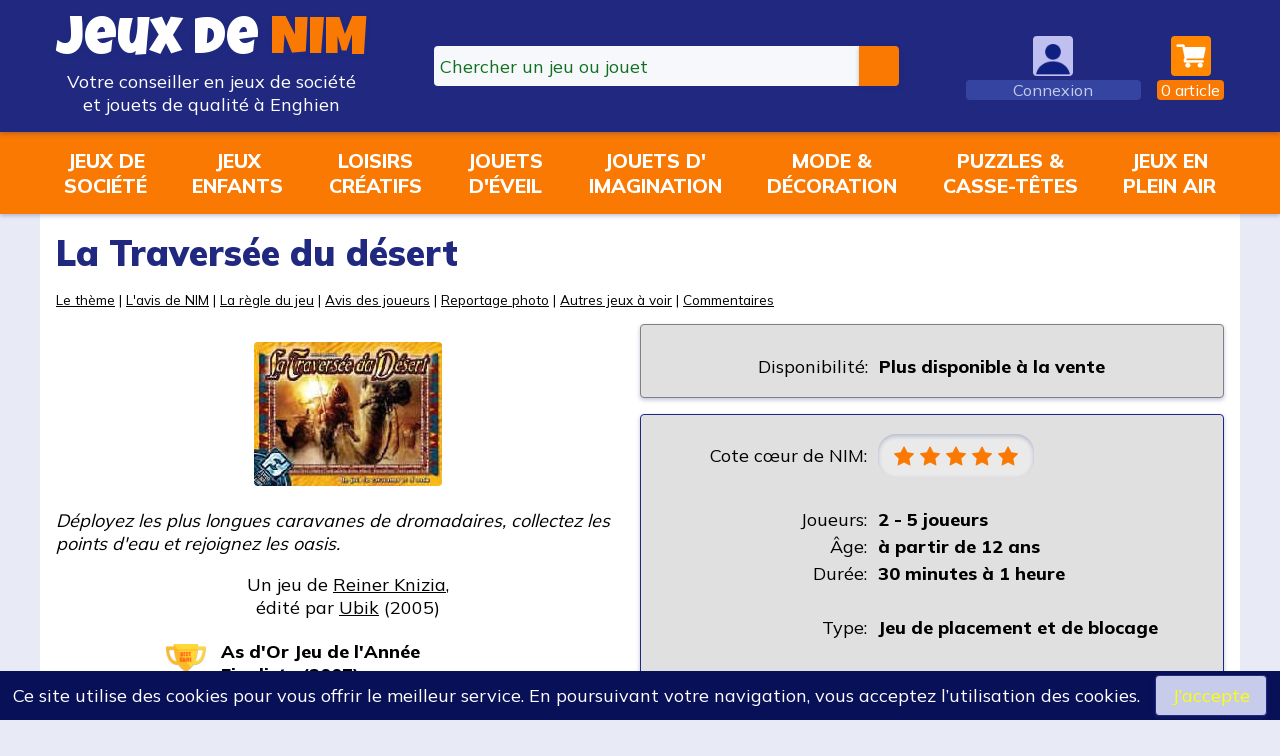

--- FILE ---
content_type: text/html; charset=UTF-8
request_url: https://www.jeuxdenim.be/jeu-TraverseeDuDesert
body_size: 7716
content:
		<!DOCTYPE HTML>
		<html lang="fr" xmlns:og="http://ogp.me/ns#">
		<head>
		<meta charset="UTF-8">
		<title>La Traversée du désert: jeu de société</title>
		<meta name="description" content="D&amp;eacute;ployez les plus longues caravanes de dromadaires, collectez les points d&amp;#039;eau et rejoignez les oasis." />
		<meta name="keywords" content="jeu,jeux,Travers&eacute;e du d&eacute;sert,Ubik,Reiner Knizia" />
		<base href="/">
		<link rel="apple-touch-icon" sizes="180x180" href="/apple-touch-icon.png">
		<link rel="icon" type="image/png" sizes="32x32" href="/favicon-32x32.png">
		<link rel="icon" type="image/png" sizes="16x16" href="/favicon-16x16.png">
		<link rel="manifest" href="/site.webmanifest">
		<link rel="mask-icon" href="/safari-pinned-tab.svg" color="#5bbad5">
		<meta name="msapplication-TileColor" content="#ffc40d">
		<meta name="theme-color" content="#ffffff">
		<meta name="apple-mobile-web-app-capable" content="yes">
		<meta name="apple-mobile-web-app-status-bar-style" content="black">
		<link rel="stylesheet" href="lib/css/jqueryui/jquery-ui.min.css" type="text/css" />
		<link rel="stylesheet" href="lib/css/jqueryui/jquery-ui.theme.min.css" type="text/css" />
		<link rel="stylesheet" href="v8-jdn.css?ver=233" type="text/css" />
		<meta name="viewport" content="width=device-width, initial-scale=1.0, user-scalable=0, minimum-scale=1.0, maximum-scale=1.0">
		<script type="text/javascript" src="v8-jdn.js?ver=233"></script>
				<meta name="author" content="Nicolas Maréchal" />
		<meta name="publisher" content="NIMCONSULT - Jeux de NIM" />
		<meta name="category" content="games" />
		<meta name="geo.region" content="BE-WHT" />
		<meta name="geo.placename" content="Enghien" />
		<meta name="geo.position" content="50.693766;4.039922" />
		<meta name="ICBM" content="50.693766;4.039922" />
		<meta property="fb:page_id" content="362415967542" />
		<meta property="fb:admins" content="100000322574358" />
		<meta name="identifier-url" content="https://www.jeuxdenim.be/" />
		
			<script type="application/ld+json">{"@context":"https://schema.org/","@type":"Product","name":"La Travers\u00e9e du d\u00e9sert","description":"D\u00e9ployez les plus longues caravanes de dromadaires, collectez les points d'eau et rejoignez les oasis.","image":"images/jeux/TraverseeDuDesert_large01.jpg","google_product_category":1246,"weight":"900 g","brand":{"@type":"Brand","name":"Ubik"},"review":{"@type":"Review","reviewRating":{"@type":"Rating","ratingValue":"5","bestRating":5},"author":{"@type":"Person","name":"Nicolas Mar\u00e9chal"}},"aggregatedRating":{"@type":"AggregatedRating","ratingValue":5,"reviewCount":"2"}}</script>
			<script type="text/javascript" src="Formulaire_commentaire0.js?ver=233" ></script>		</head>
		<body data-theme="light">

				<header class="desktop">
			<div class="page-content">
				<div class="header-logo">
					<a href="/">
						<span class="header-logo-jdn">
							<span style="color:var(--color-const-white);">Jeux&nbsp;de</span>&nbsp;<span style="color:var(--color-const-orange-dark1);">NIM</span>
						</span>
						<span class="header-logo-subtitle">
							Votre conseiller en jeux de société
						</span>
						<span class="header-logo-subtitle">
							et jouets de qualité à Enghien
						</span>
					</a>
				</div>
				<div class="header-search search">
					<form action="search" method="get">
						<input type="search" name="q" class="ui-autocomplete-input" autocomplete="off" placeholder="Chercher un jeu ou jouet"><input type="submit" value="">
					</form>
				</div>
									<div class="header-user header-menu not-logged">
						<a href="login">
							<img src="images/anonyme2.png" class="icon">
							<span class="label label-user">Connexion</span>
						</a>
					</div>
									<div class="header-panier header-menu has-submenu">
					<a href="checkout">
						<img alt="Panier" src="images/cart9.png" class="icon" style="background:var(--color-const-orange-dark1);">
						<span class="label label-panier" id="panier-counter"><span>0</span><span>&nbsparticle</span></span>
					</a>
					<div id="submenu-panier" class="submenu submenu-downleft">
					
					<p class="to-right" style="margin:0"><a class="button" href="checkout">Accès au panier</a></p>
					<div class="panier-submenu-footer flex-horizontal">
						<div>
							Expédition en Belgique, France métropolitaine, Luxembourg
							<br>
								<img src="images/pays-belgique.png" style="width:48px;height:24px;">
								<img src="images/pays-france.png" style="width:48px;height:24px;">
								<img src="images/pays-luxembourg.png" style="width:48px;height:24px;">
						</div>
						<div>
							Expédition à domicile, en point retrait ou au magasin
							<br>
								<img src="images/livraison-laposte.png" style="width:48px;height:24px;">
								<img src="images/livraison-lapostefr.png" style="width:48px;height:24px;">
						</div>
						<div>
							Paiement en ligne sécurisé par Ingenico, leader du paiement sécurisé
							<br>
								<img src="images/paiement-visa.png" style="width:48px;height:24px;">
								<img src="images/paiement-mastercard.png" style="width:48px;height:24px;">
								<img src="images/paiement-bancontact.png" style="width:48px;height:24px;">
						</div>
						<div>
							Vous êtes libres d'acheter en ligne avec ou sans inscription sur le site Jeux de NIM.
						</div>
					</div>
										</div>
				</div>
			</div>
		</header>
		<header class="mobile">
			<div class="page-content">
				<div class="mobile-header-shop">
					<a href="shop">
						<img src="images/off-menu.png" class="icon">
						<span class="label">Shopping</span>
					</a>
				</div>
				<div class="mobile-header-search">
					<a href="#">
						<img src="images/search7-trans.png" class="icon">
						<span class="label">Recherche</span>
					</a>
				</div>
				<div class="mobile-header-logo">
					<a href="/">
						<span class="header-logo-jdn">
							<span style="color:var(--color-const-white);">Jeux&nbsp;de</span>
							<span style="color:var(--color-const-orange-dark1);">NIM</span>
						</span>
					</a>
				</div>
				<div class="mobile-header-user">
					<div>
					
							<a href="login">
							<img src="images/anonyme2.png" class="icon"/>
							<span class="label label-user">Connexion</span>
							</a>
												</div>
				</div>
				<div class="mobile-header-panier">
					<a href="checkout">
						<img src="images/cart10.png" class="icon">
						<span class="label label-panier" id="panier-counter-mobile"><span>0</span><span>&nbsparticle</span></span>
					</a>
				</div>
			</div>
		</header>
		<nav id="nav-shop">
			<div class="page-content">
				<div id="nav-shop-rayons">
					
			<div><a href="rayon-JEUXSOC">Jeux de<br>société</a></div>
			<div><a href="rayon-JEUXENFANTS">Jeux<br>enfants</a></div>
			<div><a href="rayon-CREATIF">Loisirs<br>créatifs</a></div>
			<div><a href="rayon-EVEIL">Jouets<br>d'éveil</a></div>
			<div><a href="rayon-IMAGINATION">Jouets d'<br>imagination</a></div>
			<div><a href="rayon-MODEDECO">Mode &amp;<br>décoration</a></div>
			<div><a href="rayon-TRADI">Puzzles &amp;<br>casse-têtes</a></div>
			<div><a href="rayon-PLEINAIR">Jeux en<br>plein air</a></div>
							</div>
			</div>
		</nav>
		<div class="mobile-search-bar search">
			<form action="search" method="get">
				<input type="search" name="q" class="ui-autocomplete-input" autocomplete="off" placeholder="Chercher un jeu ou jouet"><input type="submit" value="">
			</form>
		</div>
		<main>
					<div class="page-content">
								<section class="main">
					
				<div class="jeu">
				
				<h1>La Travers&eacute;e du d&eacute;sert</h1>
				<p class="ours"><a href="#Letheme">Le thème</a> | <a href="#LavisdeNIM">L'avis de NIM</a> | <a href="#Laregledujeu">La règle du jeu</a> | <a href="#Avis">Avis des joueurs</a> | <a href="#ReportagePhoto">Reportage photo</a> | <a href="#AutresJeux">Autres jeux à voir</a> |  <a href="#Commentaires">Commentaires</a></p>
				
				
				
				<div class="flex-horizontal">
				
					<div>
						<p style="text-align:center"><img src="images/jeux/TraverseeDuDesert_large01.jpg" alt="La Travers&eacute;e du d&eacute;sert (couverture)"></p>
						<p style="font-style:italic">D&eacute;ployez les plus longues caravanes de dromadaires, collectez les points d&#039;eau et rejoignez les oasis.</p>
						<p style="text-align:center">Un jeu de <a href="auteur-ReinerKnizia">Reiner Knizia</a>,<br>édité par <a href="editeur-Ubik" itemprop="brand" itemscope itemtype="https://schema.org/brand"><span itemprop="name">Ubik</span></a> (2005)</p>
						<table class="signaletique tight" style="width:80%;margin:0 auto;"><tr><td><img class="icon" src="images/icon-recompense2.png"></td><td><b>As d&#039;Or Jeu de l&#039;Ann&eacute;e</b><br>Finaliste (2007)</td></tr><tr><td><img class="icon" src="images/icon-recompense2.png"></td><td><b>Spiel des Jahres</b><br>Finaliste (1998)</td></tr></table>
					</div>
					
					<div>

						
				<div class="box boutique">
					<table class="signaletique">
						
						<tr class="spacetop"><td>Disponibilité:</td><td>Plus disponible à la vente</td></tr>
						
						
						
					</table>
				</div>
				
					
						<div class="box">
							<table class="signaletique">
							<tr><td style="vertical-align:middle;">Cote cœur de NIM:</td><td><a href="jeux-COTE-5"><div class="raty stars big inset" data-score="5"></div></a></td></tr>
							<tr><td>&nbsp;</td><td></td></tr>
							<tr><td>Joueurs:</td><td>2 - 5 joueurs</td></tr>
							<tr><td>Âge:</td><td>&agrave; partir de 12 ans</td></tr>
							<tr><td>Durée:</td><td>30 minutes &agrave; 1 heure</td></tr>
							<tr><td>&nbsp;</td><td></td></tr>
							<tr><td>Type:</td><td>Jeu de placement et de blocage</td></tr>
							<tr><td>&nbsp;</td><td></td></tr>
							
							<tr><td>Complexité:</td><td><span style="color:var(--color-orange-dark1);">&#11044;</span><span style="color:var(--color-orange-dark1);">&#11044;</span><span style="color:var(--color-orange-dark1);">&#11044;</span><span style="color:var(--color-page-background);">&#11044;</span><span style="color:var(--color-page-background);">&#11044;</span> &nbsp;</td></tr>
							
							
							<tr><td>Stratégie:</td><td><span style="color:var(--color-orange-dark1);">&#11044;</span><span style="color:var(--color-orange-dark1);">&#11044;</span><span style="color:var(--color-orange-dark1);">&#11044;</span><span style="color:var(--color-orange-dark1);">&#11044;</span><span style="color:var(--color-orange-dark1);">&#11044;</span> <span class="jeu-cote-5">très stratégique</span></td></tr>
							
							
							<tr><td>Ambiance:</td><td><span style="color:var(--color-orange-dark1);">&#11044;</span><span style="color:var(--color-page-background);">&#11044;</span><span style="color:var(--color-page-background);">&#11044;</span><span style="color:var(--color-page-background);">&#11044;</span><span style="color:var(--color-page-background);">&#11044;</span> <span class="jeu-cote-1">très calme</span></td></tr>
							
							
							<tr><td>Interaction:</td><td><span style="color:var(--color-orange-dark1);">&#11044;</span><span style="color:var(--color-orange-dark1);">&#11044;</span><span style="color:var(--color-orange-dark1);">&#11044;</span><span style="color:var(--color-orange-dark1);">&#11044;</span><span style="color:var(--color-page-background);">&#11044;</span> <span class="jeu-cote-4">interactif</span></td></tr>
							
							
							<tr><td>Controle:</td><td><span style="color:var(--color-orange-dark1);">&#11044;</span><span style="color:var(--color-orange-dark1);">&#11044;</span><span style="color:var(--color-orange-dark1);">&#11044;</span><span style="color:var(--color-orange-dark1);">&#11044;</span><span style="color:var(--color-orange-dark1);">&#11044;</span> <span class="jeu-cote-5">grand contrôle</span></td></tr>
							
							
							
							<tr><td>&nbsp;</td><td colspan="3"></td></tr>
							<tr><td>Catégories:</td><td colspan="3"><a href="selection-JEUXSOC_INITIE">Jeux de soci&eacute;t&eacute; - Jeux initi&eacute;s</a><br><a href="selection-JEUXSOC_STRATEGIE">Jeux de soci&eacute;t&eacute; - Jeux de strat&eacute;gie</a></td></tr>
							
							</table>
						</div>
					</div>
				
				</div>

				
				
				
				
				<h2><a name="Letheme">Le thème</a></h2>Il est le jeu de placement que je préfère. Sur base d'une toute simple mécanique de pose   de dromadaires, il s'agit de déployer des caravanes dans un désert. Pour gagner vous devrez   rivaliser sur plusieurs objectifs: collecter des points d'eau, rejoindre des oasis,   contrôler des aires du jeu et déployer les plus grandes caravanes. Tant         d'objectifs,   et seulement deux dromadaires à placer à chaque tour de jeu, vous devinez les         dilemmes auquel le joueur fait face. Un très grand jeu de stratégie, un excellent jeu de placement   à essayer!<h2><a name="LavisdeNIM">L'avis de NIM</a></h2>Auprès du jeu de Go, jeu ancestral qui est probablement la quintessence du jeu de placement, La Traversée du Désert est loin de faire pâle figure. Et si je devais recommander un jeu de placement pur, ce serait sans hésiter celui-ci. J'adore La Traversée du Désert, un jeu à la fois simple, assez rapide (une trentaine de minutes) et extrêmement intelligent. Au premier abord, les chameaux aux couleurs pastels et les cavaliers aux couleurs vives surprennent. Avec la pratique le choix des couleurs apparaît très pertinent. Je recommande chaudement ce jeu aux amateurs de beaux jeux de stratégie. Je place La Traversée du Désert aux côtés de <a href="jeu-Dvonn">DVONN</a> et <a href="jeu-Yinsh">YINSH</a>, c'est-à-dire au sommet des jeux abstraits de stratégie.<div class="flex-horizontal"><div><h3 class="oui">Les points forts</h3><ul><li>La Traversée du Désert est un jeu terrible et surprenant: on ne fait que poser des dromadaires, et pourtant le jeu est extrêmement dynamique. Influence, blocage, occupation, course à la plus grande caravane: il n'y a pas de répit. Les deux dromadaires par tour sont cruellement insuffisants, les dilemmes sont omniprésents.</li><li>Il n'y a pas une once de hasard dans le jeu. Tout est contrôlable, à l'exception bien sûr du choix de vos adversaires.</li><li>La première phase de placement des têtes de caravane est déterminante. Plusieurs tactiques sont possibles: placement entre deux points d'eau rémunérateurs, à proximité d'un oasis ou entre deux oasis, contrôle d'un coin pour fermer une aire. Ensuite, il s'agit d'être méthodique pour déployer votre stratégie et contrer celle de vos adversaires.</li><li>Malgré cette complexité apparente, la mécanique est simple et fluide. Les parties sont relativement rapides.</li><li>Le matériel est sobre et d'excellente qualité.</li><li>Le jeu est accessible à partir de 8-10 ans. Il nécessite toutefois pas mal de maturité pour en maîtriser toutes les facettes.</li></ul></div></div><h2><a name="Laregledujeu">La règle du jeu</a></h2><h3>Matériel</h3><ul><li>1 plateau de jeu</li><li>170 dromadaires de 5 couleurs différentes</li><li>5 dromadaires gris</li><li>30 chameliers de 5 couleurs différentes</li><li>5 palmiers symbolisant les oasis</li><li>45 points d'eau (15 de 1, 2 et 3 points)</li><li>20 jetons oasis (5 points)</li><li>10 jetons territoire (10 points)</li><li>5 jetons caravane (10 points)</li><li>5 jetons caravane (5 points)</li></ul><h3>Pour commencer la partie</h3><p>Placer le plateau au centre de la table. A 4 ou 5 joueurs, on joue avec le plateau complet. A 2 ou 3 joueurs, on joue sur le plateau réduit, délimité par une frontière noire.</p><p>Chaque joueur choisit la couleur de ses chameliers. Il prend 5 dromadaires de couleurs différentes, ainsi qu'un dromadaire gris, et y place ses chameliers. A 5 joueurs, chaque joueur écarte un dromadaire de couleur différente avec son chamelier.</p><p>Trier les dromadaires restant par couleur et les placer à côté du plateau. A 2 joueurs, retirer 10 dromadaires de chaque couleur. A 3 joueurs, retirer 5 dromadaires de chaque couleur.</p><p>Placer les 5 palmiers sur le plateau au choix parmi les cases marquées d'un palmier.</p><p>Mélanger les points d'eau et les placer sur toutes les cases marquées d'un point, ainsi que les cases marquées d'un palmier non occupées.</p><p>Ranger les jetons à côté du plateau.</p><h3>Le tour de jeu</h3><p>Chaque joueur joue tour à tour. Le jeu entier se divise en deux phases.</p><p><b>Première phase: placement des chevaliers</b></p><p>Tour à tour, chaque joueur place un dromadaire surmonté d'un chamelier sur le plateau. Il doit le placer sur une case vide, non voisine d'un oasis ou d'un autre chamelier.</p><p>Lors du premier tour de table, les joueurs doivent placer des dromadaires de couleurs différentes, dans la mesure du possible.</p><p>La première phase se termine lorsque tous les chameliers sont placés.</p><p><b>Deuxième phase: développement des caravanes</b></p><p>Tour à tour, chaque joueur place deux dromadaires de la couleur de son choix sur le plateau, en puisant dans la réserve de dromadaires, et en respectant les règles de placement:<ul><li>Le dromadaire peut occuper une case vide ou un point d'eau, mais pas un</li></ul> oasis ou une case déjà occupée.<ul><li>Le dromadaire doit étendre la caravane de même couleur appartenant au</li></ul> joueur.<ul><li>Le dromadaire ne peut pas réunir deux caravanes de même couleur</li></ul> appartenant à des joueurs différents.</p><p>Par exception, lors du premier tour de jeu, le premier joueur dans une partie à 2, ou les deux premiers joueurs dans une partie à 3, 4 ou 5 ne placent qu'un seul dromadaire au lieu de deux.</p><h3>Le calcul des points en cours de partie</h3><p>Après chaque placement de dromadaire, le joueur peut gagner des points:<ul><li>Lorsque le dromadaire est placé sur un point d'eau, le joueur gagne le</li></ul> jeton point d'eau valant de 1 à 3 points.<ul><li>Lorsque la caravane rejoint un oasis, le joueur gagne 5 points. Une</li></ul> caravane marque une seule fois par oasis. Une caravane peut par contre rejoindre plusieurs oasis et marquer à chaque fois 5 points. Plusieurs caravanes différentes peuvent rejoindre un même oasis et marquer 5 points chacune.<ul><li>Lorsque la caravane encercle une aire ne contenant aucun autre</li></ul> dromadaire, le joueur gagne tous les jetons points d'eau s'y trouvant, plus 5 points par oasis encerclée que la caravane n'avait pas encore rejoint.</p><h3>Fin de la partie</h3><p>La partie se termine dès qu'une couleur de dromadaire est épuisée dans la réserve.</p><p>On calcule alors les points supplémentaires:<ul><li>Pour chaque aire encerclée par une caravane, le joueur gagne un point par</li></ul> case, à l'exception des cases oasis.<ul><li>Pour chaque couleur de dromadaire, le joueur qui a la plus importante</li></ul> caravane marque 10 points, ou 5 points en cas d'égalité.</p><p>Le joueur qui a récolté le plus de points gagne la partie.</p><h3>VARIANTE: Conseil d'utilisation</h3><p><i>(suggéré par Jeux de NIM)</i></p><p>Ce paragraphe n'est pas un changement de la règle, mais un conseil d'utilisation qui simplifie la lecture du plateau.</p><p>Je recommande que chaque joueur choisisse une direction dans laquelle il orientera tous ses dromadaires. Cette disposition permet de plus facilement lire l'étalement de vos caravanes et de distinguer les caravanes adverses.</p>

				<h2><a name="Avis">L'avis des joueurs</a></h2>
				<p style="text-align:center"><a href="login">Connectez-vous pour poster un avis</a></p>
				
				
				<div id="avis-656" class="contribution avis">
					<div class="header">
						<div class="avatar">
							<img src="images/anonyme.jpg">
						</div>
						<div class="auteur">
							<p class="auteur">
								<a href="useravis?id=1371">rolft</a>
								
								<span style="border-top: 1px dashed;border-bottom: 1px dashed;font-size:80%;color:var(--color-green-dark2);letter-spacing:.5px;">TOP 10 CONTRIBUTEURS</span>
							</p>
							<p class="ours">
								170 avis - 170 notes
								 - 2<span style="vertical-align:super;font-size:50%">&egrave;me</span> contributeur
								<br>posté le 08/12/2012
							</p>
						</div>
					</div>
					<div class="body">
						
						<div class="avis-titre">
							<div class="titre">
								Rendre &agrave; C&eacute;sar
							</div>
							<div class="cote">
								<div name="CoteCoeur" class="raty stars big inset" data-score="5" style="color:var(--color-blue-dark2);"></div>
							</div>
						</div>
						<div class="avis-contenu">
							<p>La travers&eacute;e du d&eacute;sert est l&#039;anc&ecirc;tre de tant autres jeux de placement en cha&icirc;nes dont le dernier n&eacute; Kingdom Builder s&#039;est inspir&eacute; avec succ&egrave;s. </p><p>Pourquoi? Tout simplement parce que La travers&eacute;e du D&eacute;sert &eacute;vite l&#039;&eacute;cueil de l&#039;al&eacute;a des cartes propres &agrave; ce genre de jeux. En gros, on se place o&ugrave; l&#039;on veut du moment que l&#039;on forme une cha&icirc;ne. L&#039;interaction y est &eacute;galement beaucoup plus forte. </p><p>Un must qui n&#039; pas vieilli!</p>
							
						</div>
						
					</div>
				</div>
				
				
				<div id="avis-92" class="contribution avis">
					<div class="header">
						<div class="avatar">
							<img src="images/anonyme.jpg">
						</div>
						<div class="auteur">
							<p class="auteur">
								<a href="useravis?id=1034">muemjoapno</a>
								
								
							</p>
							<p class="ours">
								4 avis - 171 notes
								 - 14<span style="vertical-align:super;font-size:50%">&egrave;me</span> contributeur
								<br>posté le 20/02/2012
							</p>
						</div>
					</div>
					<div class="body">
						
						<div class="avis-titre">
							<div class="titre">
								
							</div>
							<div class="cote">
								<div name="CoteCoeur" class="raty stars big inset" data-score="5" style="color:var(--color-blue-dark2);"></div>
							</div>
						</div>
						<div class="avis-contenu">
							
							
						</div>
						
					</div>
				</div>
				
				
				
				<h2><a name="ReportagePhoto">Reportage photo</a></h2>
				<p style="text-align:center"><a href="jeureportage?id=TraverseeDuDesert">Consultez les <b>16 photos</b> de reportage de &quot;La Travers&eacute;e du d&eacute;sert&quot;. CLIQUEZ ICI.</a></p>
				<div class="flex-horizontal"><div><a href="jeureportage?id=TraverseeDuDesert"><img src="images/reportages/20050115/pic85.jpg" style="max-height:400px;"></a></div><div><a href="jeureportage?id=TraverseeDuDesert"><img src="images/reportages/20070915/pic05.jpg" style="max-height:400px;"></a></div><div><a href="jeureportage?id=TraverseeDuDesert"><img src="images/reportages/20050219/pic12.jpg" style="max-height:400px;"></a></div></div>
				
				
				
				<h2><a name="AutresJeux">Autres jeux à voir</a></h2>
				<div class="vignettes">
					<div class="vignette"><a href="jeu-SpellBook"><img src="images/jeux/SpellBook_small.jpg"><br>SpellBook</a></div><div class="vignette"><a href="jeu-ZenithExtensionAgentsSecrets"><img src="images/jeux/ZenithExtensionAgentsSecrets_small.jpg"><br>Z&eacute;nith - Extension Agents Secrets</a></div><div class="vignette"><a href="jeu-Dewan"><img src="images/jeux/Dewan_small.jpg"><br>Dewan</a></div><div class="vignette"><a href="jeu-Spectacular"><img src="images/jeux/Spectacular_small.jpg"><br>Spectacular</a></div><div class="vignette"><a href="jeu-7Wonders"><img src="images/jeux/7Wonders_small.jpg"><br>7 Wonders</a></div></tr><tr><div class="vignette"><a href="jeu-Parks"><img src="images/jeux/Parks_small.jpg"><br>Parks</a></div><div class="vignette"><a href="jeu-SeigneurDesAnneauxDuelPourLaTerreDuMilieu"><img src="images/jeux/SeigneurDesAnneauxDuelPourLaTerreDuMilieu_small.jpg"><br>Seigneur des Anneaux: Duel pour la Terre du Milieu</a></div><div class="vignette"><a href="jeu-Splendor"><img src="images/jeux/Splendor_small.jpg"><br>Splendor</a></div><div class="vignette"><a href="jeu-Faraway"><img src="images/jeux/Faraway_small.jpg"><br>Faraway</a></div><div class="vignette"><a href="jeu-Zenith"><img src="images/jeux/Zenith_small.jpg"><br>Z&eacute;nith</a></div>
				</div>
				
				
				</div>
				<script>
				
				</script>
									</section>
								</div>
		</main>

		<footer>
			<div class="page-content flex-horizontal">
				<div style="flex:0.30;">
					<p>
						<img src="images/logo-jeuxdenim-v2-white.png" style="width:150px;">
						<br><a href="https://www.avousdejouer.be/"><img src="images/logo-avdj.jpg" style="width:150px;"></a>
					</p>
				</div>
				<div class="text-centered">
					<p>
						<b style="font-size:18px">La boutique Jeux de NIM</b>
						<br>Votre conseiller en jeux de société et jouets de qualité
					</p>
					<p>
						Suivez-nous sur<br>
						<a href="https://www.facebook.com/JeuxDeNIM"><img src="images/facebook.png" class="icon"></a>
						<a href="https://www.instagram.com/jeuxdenim"><img src="images/instagram.png" class="icon"></a>
						<a href="https://www.youtube.com/c/JeuxdeNIM2003"><img src="images/youtube.png" class="icon"></a>
					</p>
					<p>
						NIMCONSULT SPRL - BE 0474.339.403
						<br><a href="privacy">Charte du site et politique de gestion des données</a>
						<br><a href="conditionsdevente">Conditions générales de vente</a>
						<br><a href="boutique">&gt; en savoir plus...</a>
					</p>
				</div>
				<div class="text-centered">
					<p>
						Adresse:
						<br>Rue de Bruxelles 6
						<br>B-7850 Enghien (Belgique)
					</p>
					<p>
						Horaire d'ouverture:
						<br>mardi-vendredi 10h-12h30 et 14h-18h
						<br>samedi 10h-18h non stop
											</p>
					<p>
						Tél: +32 (0)2 395 92 88
						<br>E-mail: <span class="email"></span>
					</p>
					<p class="theme-switch" style="display:none;">
					</p>
				</div>
			</div>
		</footer>

		<div id="popup" style="display:none;"></div>
		<div id="tooltip" style="display:none;"></div>
		<div id="fly-achat" style="display:none;"></div>
		
		
				<script>
				
				</script>
				<script type="text/javascript" src="v8-jdn_footer.js?ver=233"></script>
				
		<!-- NEW Google Analytics -->
		<!-- Global site tag (gtag.js) - Google Analytics -->
		<script async src="https://www.googletagmanager.com/gtag/js?id=G-WE5XBBZVN1"></script>
		<script>
		  window.dataLayer = window.dataLayer || [];
		  function gtag(){dataLayer.push(arguments);}
		  gtag('js', new Date());
		  gtag('config', 'G-WE5XBBZVN1');
		$(function(){
		try {
				} catch(err) {}
		});
		</script>
		<!-- END NEW Google Analytics -->


		</body>
		</html>		
		

--- FILE ---
content_type: text/javascript;charset=UTF-8;
request_url: https://www.jeuxdenim.be/Formulaire_commentaire0.js?ver=233
body_size: 1462
content:

				function showFormcommentaire0(divContainer,options)
				{
					var formText=' <div class="form-feedback" style="display:none;"></div> <div class="form-input table-layout"> <form action="commentaire" method="post" style="display:none"> <div class="form-error" style="display:none;"></div> <p style="font-weight:bold">À vous la parole!</p> <p style="font-size:12px">Les commentaires sont publiés <b>à destination des internautes</b>. Ne les utilisez pas comme messagerie à destination du magasin.<br>Merci de rester <b>courtois, compréhensible, à propos, et non commercial.</b>.</p> <input type="hidden" name="ajax-action" value="commentaire"> <input type="hidden" name="type" id="type" /><input type="hidden" name="id" id="id" /> <div class="form-field"> <label for="nom">Votre nom ou pseudo <span style="color:red;">*</span> </label> <input type="text" name="nom" id="nom" maxlength="64" step="any" tabindex="3" class="input-field"> </div> <div class="form-field"> <label for="email">Votre e-mail <span style="color:red;">*</span> </label> <input type="email" name="email" id="email" maxlength="64" autocomplete="email" step="any" tabindex="4" class="input-field"> </div> <div class="form-field"> <label for="%fieldid">Votre message <span style="color:red;">*</span> </label> <textarea name="texte" id="texte" cols="32" rows="5" tabindex="5" wrap="soft" class="input-field"></textarea> </div> <div class="to-right"> <input type="submit" value="Envoyer" tabindex="6"> </div> </form> </div> ';
					
					// Remplissage de la div
					divContainer.html(formText);
					
					var form = divContainer.find("form");
					
					// Configuration des champs
					
					
					form
						.submit(
							function()
							{
								var divFormInput = $(this).parent();
								var divContainer = divFormInput.parent();
								var divFormError = $(this).find("div.form-error");
								var divFormFeedback = divContainer.find("div.form-feedback");
								// Validations
								var errors = new Array();
								
												var field = form.find("#nom");
												var fieldid = "nom";
												var fieldval = field.val();
												
					if (!fieldval)
						errors.push("Vous devez introduire une valeur pour le champ \"Votre nom ou pseudo\"");
					
					if (!isEmpty(fieldval) && fieldval.length>64)
						errors.push("Le champ \"Votre nom ou pseudo\" doit avoir une longueur maximum de 64");
					
												
												var field = form.find("#email");
												var fieldid = "email";
												var fieldval = field.val();
												
					if (!fieldval)
						errors.push("Vous devez introduire une valeur pour le champ \"Votre e-mail\"");
					
					if (!isEmpty(fieldval) && fieldval.length>64)
						errors.push("Le champ \"Votre e-mail\" doit avoir une longueur maximum de 64");
					
				if (!isEmpty(fieldval) && !fieldval.match(/^[A-Za-z0-9._%+-]+@[A-Za-z0-9.-]+\.[A-Za-z]{2,63}$/))
					errors.push("Le champ \"Votre e-mail\" doit contenir une adresse e-mail valide");
				
												
												var field = form.find("#texte");
												var fieldid = "texte";
												var fieldval = field.val();
												
					if (!fieldval)
						errors.push("Vous devez introduire une valeur pour le champ \"Votre message\"");
					
												
								if (errors.length>0)
								{
									var errorhtml = "<ul>";
									$.each(
										errors,
										function(index,value)
										{
											errorhtml += "<li>"+value+"</li>";
										}
									);
									errorhtml += "</ul>";
									divFormError
										.html(errorhtml)
										.slideDown("fast");
									return false;	
								}
								$(this).find(":submit")
									.attr("disabled",true);
								
								// Ajax call
								$.ajax(
									{
										url:"v8-ajax.php",
										type:"POST",
										data:$(this).serializeArray(),
										context:divContainer,
										dataType:"json",
										success:
											
											
											function(data,textStatus,XMLHttpRequest)
											{
												var newoptions={
													
													newFormulaire:showFormcommentaire0,
													
													newFormulaireInitialisation:options?(options.newFormulaireInitialisation || null):null,
													workflow: "formulaire"
												};
												ajaxFeedback(data,textStatus,XMLHttpRequest,$(this),newoptions);
											},
											
										error:ajaxError
									}
								);
								return false;
								
								$(this).find(":input:not(:hidden)").attr("disabled",false);
								return true;
							}
						);
					if (!options || options.visible == undefined || options.visible)
						form.show();
							
					
					// Focus
					form.find("#type").focus();
					
				}
				